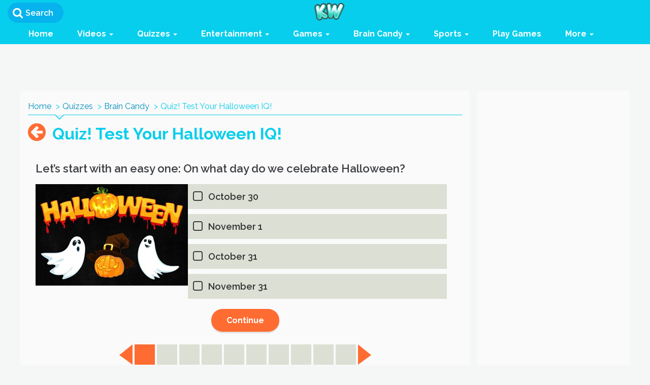

--- FILE ---
content_type: text/css
request_url: https://assets.kidzworld.com/assets/new/quizzes-c70908238ed2f460a5a097f7313d1cc43961d51c0fd1907013a09035f3b2eb8a.css
body_size: 2049
content:
.forums_tab_main .tabs{box-shadow:0 2px 0 rgba(0,0,0,0.3);position:relative;z-index:9;border-bottom:none;margin-bottom:20PX}.forums_tab_main #forums_myTabs.tabs>li{border-right:1px solid #c4c4c4;display:table-cell;float:none;margin-bottom:-1px;text-align:center;vertical-align:text-top;width:auto}.forums_tab_main .tabs>li>a{border:0 solid transparent;border-radius:0;color:#939393;font-size:15px;font-weight:bold;margin-right:0;padding:0 10px;line-height:50px}.tabs>li.active a{-moz-border-bottom-colors:none;-moz-border-left-colors:none;-moz-border-right-colors:none;-moz-border-top-colors:none;border-image:none;border-style:solid;border-width:0 !important;color:#ffffff;cursor:default}.forums-home .col-sm-6{min-width:auto;padding-left:15px;padding-right:15px}#forums_myTabs li a{display:block;text-decoration:none}#forums-tab nav{clear:both;display:block;width:100%}.thumbs{padding-right:0;text-align:left}.thumbs a{color:#3b3e42;font-family:arial;font-size:16px;margin:0 10px 4px 0;text-decoration:none}.thumbs a:hover{color:#ff6c32}.not-bg{background:none !important}.quizzes_tab_haeding h4{font-size:18px;font-weight:600}.quizzes_tab_haeding h4 a{color:#07ceec}.quizzes_tab_haeding.new_border{box-shadow:0 4px 3px rgba(0,0,0,0.2);border:1px solid #07ceec;margin-top:20px;background:#fff;float:left;width:100%}.new_paragraph{color:#3b3e42;font-size:12px;font-weight:600;overflow:hidden;text-overflow:ellipsis;display:-webkit-box;line-height:16px;height:58px;-webkit-line-clamp:0;-webkit-box-orient:vertical}.quiz_counts{margin:20px 0 10px 0;width:100%}.quiz_counts thead tr{background:#ff6c32}.quiz_counts thead tr th{color:#fff;font-size:16px;font-weight:600;padding:10px}.quiz_counts tbody tr:nth-child(even){background:#ffffff}.quiz_counts tbody tr:nth-child(odd){background:#fafafa}.quiz_counts tbody tr td{font-size:16px;font-family:"Lato", sans-serif;font-weight:600;padding:10px;vertical-align:top}.quiz_counts tbody tr td a{color:#07ceec}.quiz_counts tbody tr td a:hover{color:#ff6c32}.article_main.forums-home{background:none;width:100% !important;margin-right:0;padding-right:15px;padding-left:0;margin-bottom:20px;height:100%;padding-bottom:20px}.quiz_title{display:table;height:90px;padding-right:0}.quiz_category_title{display:table-cell;float:none;vertical-align:middle}.quiz_category_title p{font-size:16px;font-weight:600;margin-top:6px}.quiz_category_title p a{color:#ff6c32}#quizzes .middle_class{float:right;padding:0 0 0 15px;width:100%}#parentHorizontalTab .article_main{width:73.33%}.quizzes_tab .resp-tab-content{background:none;border:none}.quizzes_tab li.resp-accordion{background:#fff}.quiz_table{float:left;display:flex !important;width:100%}.quiz_table.not-bg{display:block !important}.quiz_table .pre_right_sile,.quiz_table .next_right_sile{top:25%}.queries_section{margin-top:5px;width:100%;float:left}.queries_section .heading_quiz{font-weight:600;font-size:22px;color:#3b3e42;padding:15px}.queries_section .heading_quiz>p{margin-top:15px;font-size:22px}.queries_section .heading_quiz span{font-weight:600}.queries_section .heading_quiz strong{color:#07ceec}.queries_section .left_part{width:300px;height:200px;margin:0 auto}.queries_section .radio_check label.radio-inline.checked,.queries_section .radio_check label.checkbox-inline.checked,.queries_section .radio_check label.radio.checked,.queries_section .radio_check label.checkbox.checked{background-color:#ff6c32;color:#ffffff;text-shadow:1px 1px 2px #000000}.queries_section .radio_check label.radio-inline,.queries_section .radio_check label.checkbox-inline,.queries_section .radio_check label.radio,.queries_section .radio_check label.checkbox{background-color:#dcdfd4;cursor:pointer;font-weight:600;margin-top:0 !important;margin-bottom:10px !important;margin-right:0%;padding:12px 10px 12px 40px !important;font-size:18px}.queries_section .radio_check label.radio::before{content:""}.queries_section .radio_check label.radio.checked::before{content:""}.queries_section .radio_check label.radio.checked::before,.queries_section .radio_check label.radio::before{display:inline-block;font-family:FontAwesome;font-size:24px;font-style:normal;font-weight:normal;line-height:1;padding-right:15px;vertical-align:middle;width:2px;position:absolute;left:10px}.queries_section .radio_check input[type="radio"],.queries_section .radio_check input[type="checkbox"]{display:none}.color_wrong{color:#f00 !important}.color_right{color:#7ae75c !important}.quiz_continue .button a{color:#ffffff;text-decoration:none;padding:10px 30px;display:block}.quiz_continue .button{background:#ff6c32;border:medium none;border-radius:50px;box-shadow:0 3px 0 rgba(0,0,0,0.1);color:#ffffff;display:inline-block;font-size:16px;font-weight:700;line-height:25px;margin:10px auto 25px;text-align:center}#progress-bar{float:left;text-align:center;width:100%;margin-bottom:20px}#progress-bar ul{padding:0;margin:0px}#progress-bar ul li{display:inline-block}#progress-bar ul li a{background:#dcdfd4;height:40px;width:40px;display:inline-block}#progress-bar ul li a.active{background:#ff6c32}#progress-bar ul li a:hover{background:#ff6c32}#progress-bar ul li:last-child a{margin-top:0em;border-top:1.3em solid transparent;border-bottom:1.2em solid transparent;border-left:1.6em solid #ff6c32;background:none}#progress-bar ul li:first-child a{margin-top:0em;border-top:1.3em solid transparent;border-bottom:1.2em solid transparent;border-right:1.6em solid #ff6c32;background:none}.result_right h4{font-size:24px;color:#008ebd;margin-bottom:15px}.result_right p{font-size:16px;color:#3b3e42;margin-bottom:15px}.result_right ul li{display:block;color:#3b3e42;font-size:16px;padding:3px 0}.quiz_continue{clear:both;float:right}.quiz_congratulations{border-bottom:2px solid #07ceec;border-top:2px solid #07ceec;height:45px;font-weight:bold;font-size:28px;text-align:center;line-height:40px;color:#07ceec;font-family:'Raleway', sans-serif}.breadcrumb_part .article_main.quiz{background-color:#fafafa}.row.bottom_tab.quiz_clt{margin-left:0;margin-right:0}p.quiz_answer_question{color:#008ebd}.art_left_2.quiz ul li{display:inline-block}.art_left_2.quiz{background:none !important}.artlc_clt{margin-left:0;margin-right:0}.user_details_top.quiz{border-bottom:1px solid #3b3e42}.polls_page .like_share_icon{float:none}.polls_page .quiz_table{width:100%}.results .progress{position:relative;height:50px;background-color:#fff !important;border:solid 1px #dcdfd4 !important;background-image:none !important;border-radius:0 !important;margin-bottom:6px !important}.progress>.progress-type{color:#000000;font-size:16px;font-weight:600;left:0;padding:13px 30px 13px 10px;position:absolute}.progress>.progress-completed{color:#3b3e42;font-family:Lato;font-size:16px;font-weight:600;padding:12px 10px;position:absolute;right:0}.results .progress-bar{background:#dbf1ff !important}.popover-content .progress{height:30px}.popover-content .progress>.progress-type{padding:3px 30px 3px 10px;font-size:14px}.popover-content .progress>.progress-completed{font-size:14px;padding:3px 10px}.popover-content{padding:9px 14px;width:260px}.results h3{color:#07ceec;font-size:16px;margin-bottom:10px;font-weight:600;font-family:'Lato'}.back-to-polls input{background:none}.quiz_ratings_comments a.gray-link-text,.quiz_ratings_comments a.gray-link-text .sky_color{color:#fff !important}.tab_main_quizzes .tab_main_box1 img{border-radius:0}.tab_main_quizzes p{text-align:center;margin-top:5px}.poll-description{color:#3b3e42;font-size:16px;font-weight:600;padding-bottom:5px}.polls-quiz-section .queries_section .left_part{width:270px;height:170px;margin:0 auto}.polls-quiz-section .like_share_icon.rating li a,.quiz_question_main .like_share_icon.rating li a{font-size:26px}.polls-quiz-section .fb-like-container{margin-bottom:15px}.main_line.mb20.seo{margin-left:10px;margin-right:10px;clear:both}


--- FILE ---
content_type: text/javascript
request_url: https://assets.kidzworld.com/assets/new/quizzes-eaf0d3c6b9d31967ac09989e157030fdd7b7a99937bd2e2a2a7d61831a0da69f.js
body_size: 201
content:
$(document).ready(function(){switch($(".form-group").on("click","input[type=radio]",function(){$(this).closest(".form-group").find(".radio-inline, .radio").removeClass("checked"),$(this).closest(".radio-inline, .radio").addClass("checked")}),$("input[type=radio]").click(function(){$(this).closest(".form-group").find(".additional-info-wrap .additional-info").addClass("hide").find("input,select").val("").attr("disabled","disabled"),$(this).closest(".additional-info-wrap").length>0&&$(this).closest(".additional-info-wrap").find(".additional-info").removeClass("hide").find("input,select").removeAttr("disabled")}),window.location.href.split("#")[1]){case"quiz_section_entertainment":active_chosen_tag("tab4");break;case"quiz_section_sports-zone":active_chosen_tag("tab3");break;case"quiz_section_brain-candy":active_chosen_tag("tab5");break;case"quiz_section_games":active_chosen_tag("tab6")}});